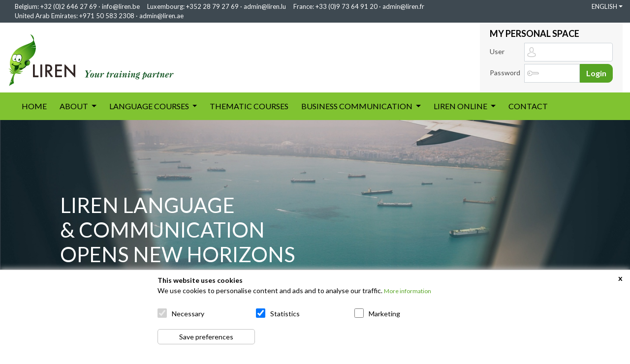

--- FILE ---
content_type: text/html; charset=UTF-8
request_url: https://www.liren.be/en/
body_size: 4767
content:
<!doctype html>
<html lang="en">
<head>
  <meta charset="utf-8">
  <meta name="viewport" content="width=device-width, initial-scale=1, shrink-to-fit=no">

  <link rel="stylesheet" href="../css/bootstrap.min.css">
    <link rel="stylesheet" href="../css/custom.ie.css?1763590525">

  <link href="https://fonts.googleapis.com/css?family=Lato:300,300i,400,400i,700,700i,900,900i" rel="stylesheet">
  <link rel="stylesheet" href="../css/font-awesome.min.css">
  <link href="https://unpkg.com/ionicons@4.4.4/dist/css/ionicons.min.css" rel="stylesheet">

  <title>Liren - Your training partner</title>

  <script src="../js/jquery-3.3.1.min.js"></script>
  <script src="../js/popper.min.js"></script>
  <script src="../js/bootstrap.min.js"></script>

    <!-- Positives Consent Mode -->
  <link href="https://www.positives.be/gtm/positives-cm.css" rel="stylesheet">
  <script type="text/javascript" src="https://www.positives.be/gtm/positives-cm.js"></script>
  <script>
  pscm.loadxd('en','/en/privacy');
  </script>
  <!-- End Positives Consent Mode -->
  
  </head>

<body>

    <div class="topBar">
    <div class="container">
      <div class="row">
        <div class="col-xl-10 col-lg-10 col-md-8 col-sm-9">
          <ul class="horizontal">
            <li>Belgium: <a href="tel:0032026462769">+32 (0)2 646 27 69</a> · <a href="mailto:info@liren.be">info@liren.be</a></li>
<li>Luxembourg: <a href="tel:0035228792769">+352 28 79 27 69</a> · <a href="mailto:admin@liren.lu">admin@liren.lu</a></li>
<li>France: <a href="tel:0033973649120">+33 (0)9 73 64 91 20</a> · <a href="mailto:admin@liren.fr">admin@liren.fr</a></li>
<li>United Arab Emirates: <a href="tel:+971505832308">+971 50 583 2308</a> · <a href="mailto:admin@liren.ae">admin@liren.ae</a></li>
          </ul>
        </div>
        <div class="col-xl-2 col-lg-2 col-md-3 col-sm-3 text-right">   <ul class="nav justify-content-end">
    <li class="nav-item dropdown">
      <a class="nav-link dropdown-toggle" data-toggle="dropdown" href="#" role="button" aria-haspopup="true" aria-expanded="false">ENGLISH</a>

      <div class="dropdown-menu dropdown-menu-right">
        <a class="dropdown-item" href="/fr/">FRANÇAIS</a>
<a class="dropdown-item" href="/nl/">NEDERLANDS</a>
<a class="dropdown-item active" href="/en/">ENGLISH</a>
      </div>
    </li>
  </ul>
</div>
      </div>
    </div>
  </div>

    <div class="header">
    <div class="container">
      <div class="row justify-content-between">
        <div class="col-xl-4 col-lg-4 col-md-6 col-sm-12 logo">
          <a href="./"><img role="image" aria-label="Liren. Your training partner" src="../images/logo-liren.png" class="img-fluid" alt="Liren. Your training partner"></a>
        </div>
                <div class="col-xl-3 col-lg-3 col-md-6 col-sm-12 login">
          <div class="cajaLogin">
            <form name="frmLogin" action="" class="" method="post">
              <h3 class="loginTitle">MY PERSONAL SPACE</h3>
              <div class="separador"></div>
                            <div class="input-group login">
                <label for="wwuser" style="width:70px;padding-top:7px;font-size:14px">User</label>
                <input type="username" class="form-control username" name="wwuser" id="wwuser" maxlength="40" />
              </div>
              <div class="separador5"></div>
              <div class="input-group login">
                <label for="wwpass" style="width:70px;padding-top:7px;font-size:14px">Password</label>
                <input type="password" class="form-control password" name="wwpass" id="wwpass" maxlength="40" />
                                <button type="submit" class="btn btn-primary mb-2" style="font-weight:bold">Login</button>
              </div>
                          </form>
          </div>
        </div>
              </div>
    </div>
  </div>


      <div class="navigation">
    <div class="container">
      <nav class="navbar navbar-expand-lg navbar-dark bg-green">
        <button class="navbar-toggler" type="button" data-toggle="collapse" data-target="#navbarNavDropdown" aria-controls="navbarNavDropdown" aria-expanded="false" aria-label="Toggle navigation">
          <span class="navbar-toggler-icon"></span>
        </button>
        <div class="collapse navbar-collapse" id="navbarNavDropdown">
          <ul class="navbar-nav">

            <li class="nav-item">
              <a class="nav-link" href="/en/">HOME<span class="sr-only">(current)</span></a>
            </li>

            <li class="nav-item dropdown">
              <a class="nav-link dropdown-toggle" href="#" id="mi_propos" role="button" data-toggle="dropdown" aria-haspopup="true" aria-expanded="false">
                ABOUT              </a>
              <div class="dropdown-menu" aria-labelledby="mi_propos">
                <a class="dropdown-item" href="/en/our-business">Our business</a>
                <a class="dropdown-item" href="/en/language-courses">Language Courses</a>
                <a class="dropdown-item" href="/en/communication-courses">Communication Courses</a>
                <a class="dropdown-item" href="/en/linguistic-audit">Linguistic audit</a>
                <a class="dropdown-item" href="/en/philosophy">Philosophy</a>
                <a class="dropdown-item" href="/en/trainers">Trainers</a>
                <a class="dropdown-item" href="/en/evaluations">Evaluations</a>
                <a class="dropdown-item" href="/en/pedagogy">Pedagogy</a>
                              </div>
            </li>

            <li class="nav-item dropdown">
              <a class="nav-link dropdown-toggle" href="#" id="mi_langues" role="button" data-toggle="dropdown" aria-haspopup="true" aria-expanded="false">
                LANGUAGE COURSES              </a>
              <div class="dropdown-menu" aria-labelledby="mi_langues">
                <a class="dropdown-item" href="/en/individual">Individual</a>
                <a class="dropdown-item" href="/en/group">Group</a>
                <a class="dropdown-item" href="/en/by-phone">By phone</a>
                <a class="dropdown-item" href="/en/immersion-courses">Immersion courses</a>
                <a class="dropdown-item" href="/en/virtualclass">Virtual class</a>
                <a class="dropdown-item" href="/en/elearning-blended">E-learning & blended learning</a>
                <a class="dropdown-item" href="/en/course-leaflets">Course leaflets</a>
              </div>
            </li>

            <li class="nav-item dropdown">
              <a class="nav-link" href="/en/thematic-courses">THEMATIC COURSES</a>
            </li>

            <li class="nav-item dropdown">
              <a class="nav-link dropdown-toggle" href="#" id="mi_communication" role="button" data-toggle="dropdown" aria-haspopup="true" aria-expanded="false">
                BUSINESS COMMUNICATION              </a>
              <div class="dropdown-menu" aria-labelledby="mi_communication">
                <a class="dropdown-item" href="/en/business-written-communication">Business written communication</a>
                <a class="dropdown-item" href="/en/business-oral-communication">Business oral communication</a>
              </div>
            </li>

            <li class="nav-item dropdown">
              <a class="nav-link dropdown-toggle" href="#" id="mi_online" role="button" data-toggle="dropdown" aria-haspopup="true" aria-expanded="false">
                LIREN ONLINE              </a>
              <div class="dropdown-menu" aria-labelledby="mi_online">
                <a class="dropdown-item" href="/en/eliren">E-liren</a>
                <a class="dropdown-item" href="/en/elearning">E-learning</a>
                <a class="dropdown-item" href="/en/online-assessment-test">Online assessment test</a>
              </div>
            </li>

            
            <li class="nav-item">
              <a class="nav-link" href="/en/contact">CONTACT</a>
            </li>

          </ul>
        </div>
      </nav>
    </div>
  </div>
  

    
      <div class="homeFeatured d-flex h-70" aria-describedby="paget">
    <div class="container h-100" style="max-width:initial">
      <div class="row align-items-center">
        <div class="col col-lg-6 offset-lg-1">
        <h2 id="paget">LIREN LANGUAGE<br />& COMMUNICATION<br />OPENS NEW HORIZONS<br />FOR YOU</h2>
        </div>
              </div>
    </div>
  </div>
  
  
  <div class="separador30"></div>

    <div class="bgcolor2 padding20">
    <div class="container">
      <div class="row justify-content-md-center align-items-center">
        <div class="col-lg-2 col-sm-4 col-xs-4">
          <a href="//fast.wistia.net/embed/iframe/4jh3fnoo3d" class="video-btn" data-toggle="modal" data-src="//fast.wistia.net/embed/iframe/4jh3fnoo3d" data-target="#myModal"><img role="image" src="../images/videoframe.jpg" class="img-fluid" alt="Play Video" aria-label="Play Video"></a>
        </div>
        <div class="col-lg-4 col-sm-8 col-xs-8">
          <h3>Lost in languages?</h3>
        </div>
      </div>
    </div>
  </div>

  <div class="separador30"></div>

    <div class="row no-gutters">
    <div class="col-xl-12 col-lg-12 col-md-12 col-sm-12 homeFila1">
      <div class="row nested">
        <div class="col-xl-6 col-lg-6 col-md-6 col-sm-12 col-caption">
          <div class="caption">The world is waiting for you</div>
        </div>
        <div class="col-xl-6 col-lg-6 col-md-6 col-sm-12 homeText boxColor2 mg-t-80">
          <div class="paddingHome">
            <h3>Language Courses</h3>
            <p>At LIREN, we view languages as a wonderful tool that allows you to connect with new people, work in new markets and experience new cultures. All that’s needed to immerse yourself in these exciting new worlds, is to step out of your linguistic comfort zone and LIREN helps you navigate this journey!</p>
            <p>We offer language courses in various formats: face-to-face, virtual and blended learning options (all options as one-to-one or group lessons). All our courses focus on adapting to your specific needs, through tailor-made lessons using effective training methodologies based on communicative skills.</p>
            <p>LIREN offers a software tool for HR departments, responsible for organizing corporate language courses. Our software provides the decision makers a continuous  360 degree access, to every detail about on-going courses and also about past and future courses.</p>
            <div class="row">
              <div class="col-lg-6 col-md-6 col-sm-6 col-xs-12">
                <ul class="margin0 padding0 listaBotones">
                  <li><a href="/en/individual" class="btn btn-color2 btn-block btn-large">Individual courses</a></li>
                  <li><a href="/en/group" class="btn btn-color2 btn-block btn-large">Group courses</a></li>
                  <li><a href="/en/immersion-courses" class="btn btn-color2 btn-block btn-large">Immersion courses</a></li>
                </ul>
              </div>
              <div class="col-lg-6 col-md-6 col-sm-6 col-xs-12">
                <ul class="margin0 padding0 listaBotones">
                  <li><a href="/en/by-phone" class="btn btn-color2 btn-block btn-large">Phone courses</a></li>
                  <li><a href="/en/virtualclass" class="btn btn-color2 btn-block btn-large">Virtual class</a></li>
                  <li><a href="/en/elearning-blended" class="btn btn-color2 btn-block btn-large">E-learning & blended learning</a></li>
                </ul>
              </div>
            </div>
          </div>
        </div>
      </div>
    </div>
  </div>

  <div class="separador30"></div>
  <div class="separador30"></div>

    <div class="row no-gutters">
    <div class="col-xl-12 col-lg-12 col-md-12 col-sm-12 homeFila2">
      <div class="row nested">
        <div class="col-xl-6 col-lg-6 col-md-6 col-sm-12 col-caption">
          <div class="caption">Languages for everyone<br />and especially for you</div>
        </div>
        <div class="col-xl-6 col-lg-6 col-md-6 col-sm-12 homeText boxColor1 mg-t-80 order-first">
          <div class="paddingHome">
            <h3>Thematic Courses</h3>
            <p>Some businesses require practical on-job coaching rather than perfect grammar and extensive vocabulary.</p>
            <p>The content of this training includes limited phrases with business-specific vocabulary and good diction.</p>
            <p>Our Thematic courses are particularly useful for professions that involve direct customer contact (receptionists, courier and security staff) or internal customer interactions (cafeteria and maintenance staff).</p>
            <p>These courses provide language training for free speaking, telephoning and general conversations, devised for typical situations arising in the workplace and quickly enable learners to communicate confidently in order to perform their jobs efficiently.</p>
          </div>
        </div>
      </div>
    </div>
  </div>

  <div class="separador30"></div>
  <div class="separador30"></div>

    <div class="row no-gutters">
    <div class="col-xl-12 col-lg-12 col-md-12 col-sm-12 homeFila3">
      <div class="row nested">
        <div class="col-xl-6 col-lg-6 col-md-6 col-sm-12 col-caption">
          <div class="caption">TRAINING THAT CAN<br />LEAD YOU VERY FAR</div>
        </div>
        <div class="col-xl-6 col-lg-6 col-md-6 col-sm-12 homeText boxColor3 mg-t-80">
          <div class="paddingHome">
            <h3>Business communication</h3>
            <p>LIREN offers business communication courses that help learners the transition, by providing a good command of a new language, in the ever-changing and dynamic corporate world.</p>
            <p>Our courses help you to convince and deal with dissatisfied customers,to find the right words and expressions in order to express yourself diplomatically by understanding cultural nuances in communication, which improve customer satisfaction.</p>
            <p>And if you can do this in two or even three languages, it is a <i>win-win</i> for you and for the company. We believe, our business language courses offer the ultimate benefit to both -the employer and employee.</p>
            <ul class="margin0 padding0 listaBotones">
              <li><a href="/en/business-written-communication" class="btn btn-color3 btn-large">Business written communication</a></li>
              <li><a href="/en/business-oral-communication" class="btn btn-color3 btn-large">Business oral communication</a></li>
            </ul>
          </div>
        </div>
      </div>
    </div>
  </div>

    <div class="separador30"></div>
    <div class="separador30"></div>
    <div class="separador"></div>

    <div class="preFooter">
      <div class="separador30"></div>
      <div class="container">
        <div class="row">
          <div class="col-xl-2 col-lg-2 col-md-12 col-sm-12 col-xs-12" style="text-align:center">
            <a href="/en"><img role="image" aria-label="Liren" src="../images/logo-liren2.png" alt="Liren"></a>
                      </div>
          <div class="col-xl-2 col-lg-2 col-md-6 col-sm-6 col-xs-12" style="text-align:center">
  <div class="separador25" role="Companies"></div>
  <h4>Belgium</h4><p>Rue du Beau Site 13 B.15<br />1000 Bruxelles<br /><a href="tel:0032026462769">+32 (0)2 646 27 69</a><br /><a href="mailto:info@liren.be">info@liren.be</a><br /><a href="https://www.liren.be">www.liren.be</a></p>
</div>
<div class="col-xl-2 col-lg-2 col-md-6 col-sm-6 col-xs-12" style="text-align:center">
  <div class="separador25" role="Companies"></div>
  <h4>Luxembourg</h4><p>19 Um Trenker<br />L-6962 Senningen<br /><a href="tel:0035228792769">+352 28 79 27 69</a><br /><a href="mailto:admin@liren.lu">admin@liren.lu</a><br /><a href="https://www.liren.lu">www.liren.lu</a></p>
</div>
<div class="col-xl-2 col-lg-2 col-md-6 col-sm-6 col-xs-12" style="text-align:center">
  <div class="separador25" role="Companies"></div>
  <h4>France</h4><p>47, Rue de Reims<br />57950 Montigny Les Metz<br /><a href="tel:0033973649120">+33 (0)9 73 64 91 20</a><br /><a href="mailto:admin@liren.fr">admin@liren.fr</a><br /><a href="https://www.liren.fr">www.liren.fr</a></p>
</div>
<div class="col-xl-2 col-lg-2 col-md-6 col-sm-6 col-xs-12" style="text-align:center">
  <div class="separador25" role="Companies"></div>
  <h4>United Arab Emirates</h4><p>IFZA Business Park, DDP<br />Dubai Silicon Oasis - Dubai<br /><a href="tel:+971505832308">+971 50 583 2308</a><br /><a href="mailto:admin@liren.ae">admin@liren.ae</a><br /><a href="https://www.liren.ae">www.liren.ae</a></p>
</div>
          <div class="col-xl-12 col-lg-12 col-md-12 col-sm-12" style="text-align:center">
            <div class="separador"></div>
            <ul class="linkLogos">
            <li><a href="https://www.linkedin.com/company/liren-international-institute" target="_blank"><img role="image" src="../images/logo_linkedin.png" alt="Linkedin" arial-label="Linkedin"></a></li>
<li><a href="/en/qfor"><img role="image" src="../images/qfor_footer.gif" alt="QFor" style="width:48px" aria-label="QFor"></a></li>
<li><a href="/en/wse"><img role="image" src="../images/wse.png" alt="WSE" style="width:58px" aria-label="WSE"></a></li>
<li><a href="/en/actiris"><img role="image" src="../images/logo_actiris.png" alt="Actiris Brussels" aria-label="Actiris Brussels"></a></li>
            </ul>
          </div>
        </div>
      </div>
      <div class="separador20"></div>
      <div class="separadorFooter"></div>
      <div class="footer padding10">
        <div class="container">
          <div class="row">
            <div class="col">&copy; 2025 Liren, all rights reserved.  ·  <a href="/en/privacy">Privacy notice</a></div>
          </div>
        </div>
      </div>
    </div>

            <div class="modal fade" id="myModal" tabindex="-1" role="dialog" aria-hidden="true">
      <div class="modal-dialog" role="document">
        <div class="modal-content">
          <div class="modal-body">
            <button type="button" class="close" data-dismiss="modal" aria-label="Close">
              <span aria-hidden="true">&times;</span>
            </button>
                        <div class="embed-responsive embed-responsive-16by9">
              <iframe class="embed-responsive-item" src="" id="video"  allowscriptaccess="always">></iframe>
            </div>
          </div>
        </div>
      </div>
    </div>
    
        <script>
        $(document).ready(function() {

                                // ---- VIDEO
                var $videoSrc;
                $('.video-btn').click(function() {
                        $videoSrc = $(this).data( "src" );
                });
                // when the modal is opened autoplay it
                $('#myModal').on('shown.bs.modal', function (e) {
                        $("#video").attr('src',$videoSrc + "?autoplay=true&amp;PlaySoundIfPossible" );
                });
                // stop playing the youtube video when I close the modal
                $('#myModal').on('hide.bs.modal', function (e) {
                        $("#video").attr('src',$videoSrc);
                });
                
                
                        });
    </script>
    
  </body>
</html>


--- FILE ---
content_type: text/css
request_url: https://www.liren.be/css/custom.ie.css?1763590525
body_size: 4509
content:
/* ---- CSS CUSTOM Cliente ---- */

body {
        font-family:'Lato', Helvetica, Arial, sans-serif;
        color:#4A4A4A;
}
.btn-primary {
        color: #fff;
        background-color: #56A423; /* #56A423; */
        border-color: #56A423;  /* #56A423; */
}
.btn-primary:hover {
        background-color: #80C331; /* #80C331; */
        border-color: #80C331; /* #80C331; */
}
a:link, a:visited {
        color:#56A423;
}
a:hover, a:active {
        color:#80C331;
}
.topBar {
        background:#3E4951;
        color:#FFF;
        font-size:13px;
        padding:4px 0px;
}
.topBar .nav-link {
        display: block;
        padding: 0px;
}
.topBar a {
        color:#FFF;
}
.topBar .dropdown-menu a {
        color:#56A423; /* #56A423; */
}
ul.horizontal {
        margin:0px;
        padding:0px;
        list-style:none;
}
ul.horizontal li {
        float:left;
        margin-left:15px;
}
.logo {
        padding-top:20px;
}
.logolux {
        padding-top:9px;
}
.cajaLogin {
        background:#F7F7F7;
        padding:12px 20px;
}
.cajaLogin h3 {
        font-size:18px;
        font-weight:bold;
        color: #000000; /*#80C331;*/ /* #84C632 */
}
.cajaLogin p {
        margin-bottom:5px;
        clear:both;
}
.username {
        background:url(../images/avatar.png) #FFF no-repeat 5px 8px;
        padding-left:32px;
}
.password {
        background:url(../images/key.png) #FFF no-repeat 5px 12px;
        padding-left:32px;
}
.cajaLogin button {
        -webkit-border-top-right-radius: 10px;
        -webkit-border-bottom-right-radius: 10px;
        -webkit-border-top-left-radius: 0px;
        -webkit-border-bottom-left-radius: 0px;
        -moz-border-radius-topright: 10px;
        -moz-border-radius-topleft: 10px;
        -moz-border-radius-bottomright: 10px;
        -moz-border-radius-bottomleft: 0px;
        border-top-right-radius: 10px;
        border-top-left-radius: 0px;
        border-bottom-right-radius: 10px;
        border-bottom-left-radius: 0px;
}
.navigation {
        /* background:#56A423; */
        background:#80C331; /* #80C331 */

}
nav.bg-green {
        background:#80C331; /* #80C331 */
}
.container, .row.align-items-center {
        height: 100%;
        min-height: 100%;
  }

.homeFeatured {
        background:url(../images/imagenDestacada.jpg) no-repeat bottom center;
        background-size:cover;
}
.homeFeaturedAE {
        background:url(../images/imagenDestacadaAE.jpg?v=2) no-repeat bottom center;
        background-size:cover;
}
h1 { font-size:4em;font-weight:300}
h2 { font-size:3em;font-weight:300}
h3 { font-size:2.3em;font-weight:300}
h4 { font-size:1.4em;font-weight:700;}
h5 { font-size:1.2em;font-weight:700;}
h6 { font-size:1em;}

h3.subtitulo {
        font-size:1.8em;
        font-weight:900;
        margin-bottom:20px
}
.color1 {color:#56A423} .bgcolor1 {background:#98BC53; color:#FFF} /* .color1 {color:#56A423} .bgcolor1 {background:#98BC53; color:#FFF} */
.color2 {color:#5CAAAC} .bgcolor2 {background:#5CAAAC; color:#FFF}  /* .color2 {color:#5CAAAC} .bgcolor2 {background:#5CAAAC; color:#FFF} */
.color3 {color:#C64035} .bgcolor3 {background:#C64035; color:#FFF}  /* .color3 {color:#C64035} .bgcolor3 {background:#C64035; color:#FFF} */

.border5 {border:5px solid}
.border10 {border:10px solid}
.border15 {border:15px solid}

.homeText p {
        font-size:18px;
}
.homeText ul {
        list-style:none;
        margin:20px 0px 20px 15px;
        padding:0px;
}
.homeText ul li {
        margin:10px 0px;
}
.cita {
        background:url(../images/quotes.png) no-repeat left;
        padding-left:70px;
        margin:30px 0px;
}
.textoCita {
        font-size:23px;
        padding-top:20px;
}
.autorCita {
        font-style:italic;
        text-align:right;
        padding-right:100px;
}
p.lead {
        font-weight:600;
}
/*
.fotoInterior img {
        display: block;
        width: 50vw;
        height: 45vh;
        object-fit: cover;
}
*/
.imagenTop img {
        object-position: 50% 0%; /* clipping aligned up */
}
.imagenCenter img {
        object-position: 50% 50%; /* clipping centered */
}
.imagenBottom img {
        object-position: 50% 100%; /* clipping aligned bottom */
}
.fotoFullwidth img {
        display: block;
        width:100%; /* JAC width: 100vw; */
        height: 50vh;
        object-fit: cover;
}

.boxColor1 {
        background:#FFF;
}
.boxColor2 {
        background:#FFF;
}
.boxColor3 {
        background:#FFF;
}
.textoInterior h1, .boxColor1 h1, .textoInterior h2, .boxColor1 h2, .textoInterior h3, .boxColor1 h3, .textoInterior a:link, .boxColor1 a:link, .textoInterior a:visited, .boxColor1 a:visited, .textoInterior ul li, .boxColor1 ul li, .textoInterior .textoCita, .boxColor1 .textoCita {
        color:#56A423; /*#56A423*/
}
.boxColor2 h1, .boxColor2 h2, .boxColor2 h3, .boxColor2 a:link, .boxColor2 a:visited, .boxColor2 ul li, .boxColor2 .textoCita  {
        color:#5CAAAC; /*#5CAAAC*/
}
.boxColor3 h1, .boxColor3 h2, .boxColor3 h3, .boxColor3 a:link, .boxColor3 a:visited, .boxColor3 ul li, .boxColor3 .textoCita  {
        color:#C64035; /*#C64035*/
}
.boxColor1.textoInterior ul li, .boxColor2.textoInterior ul li, .boxColor3.textoInterior ul li {
        color:#4A4A4A;
}
.bgColor1 {
        background:#56A423; /*#56A423*/
}
.bgColor11 {
        background:#F2F9EA;
}
.bgColor2 {
        background:#5CAAAC; /*#5CAAAC*/
}
.bgColor22 {
        background:#EEF6F6;
}
.bgColor3 {
        background:#C64035; /*#C64035*/
}
.bgColor33 {
        background:#F9EBEA;
}

.textoInterior ul li {
        margin-bottom:8px;
}
.textoInterior ul.margin0 {
        padding-left:0px;
}


.textoInterior h2 {
        margin-bottom:30px;
}
.btn-color1 {background:#56A423;color:#FFF !important;} /*.btn-color1 {background:#56A423;color:#FFF !important;}*/
.btn-color2 {background:#5CAAAC;color:#FFF !important;} /*.btn-color2 {background:#5CAAAC;color:#FFF !important;}*/
.btn-color3 {background:#C64035;color:#FFF !important;} /*.btn-color3 {background:#C64035;color:#FFF !important;}*/

.preFooter {
        background:#F5F5F5;
}
.preFooter h4 {
        color: #437E1B; /*#56A423*/
        font-size:14px;
        font-weight:bold;
}
.preFooter p {
        font-size:14px;
}
.preFooter a:link, .preFooter a:visited {
        color:#4A4A4A;
}
.preFooter a:hover, .preFooter a:active {
        color:#56A423; /*#56A423*/
        text-decoration:none;
}
.separadorFooter {
        border-bottom:1px solid #E5E5E5;
}
.footer {
        font-size:12px;
}
ul.linkLogos {
        list-style:none;
}
ul.linkLogos li {
        /*float:right;*/
        /*margin-left:15px;*/
        margin-right:15px;
        display: inline;
}
.homeFeatured h2 {
        color:#FFF;
        font-size:42px;
        font-weight:normal;
}
.homeFeatured h2 span {
        font-size:50px;
        font-weight:bold;
}
.homeFeatured h4 {
        width:60%;
        margin:0px auto;
        color:#FFF;
        text-align:center;
}
.navbar-dark .navbar-nav .nav-link {
        /*color: rgba(255,255,255,.9);*/
        color: #000;
}

.homeFila1 {
        background:url(../images/1-langues.jpg) no-repeat left;
}
.homeFila2 {
        background:url(../images/2-thematiques.jpg) no-repeat right;
}
.homeFila3 {
        background:url(../images/3-communication.jpg) no-repeat left;
}
.homeFilaAE1 {
        background:url(../images/ae1-langues.jpg) no-repeat left;
}
.homeFilaAE2 {
        background:url(../images/ae2-communication.jpg) no-repeat right;
}
.homeFilaAE3 {
        background:url(../images/ae3-culture.jpg) no-repeat left;
}
.homeFilaAE4 {
        background:url(../images/ae4-softskills.jpg) no-repeat right;
}


.dropdown-menu {
        position: absolute;
        top: 100%;
        left: 0;
        z-index: 1000;
        display: none;
        float: left;
        min-width: 10rem;
        padding: .5rem 0;
        margin: .125rem 0 0;
        font-size: 1rem;
        color: #212529;
        text-align: left;
        list-style: none;
        /*background-color: #84C632F6;*/
        background-color: #84C632;
        background-clip: padding-box;
        border: 1px solid #84C632DD;
        border-radius: .25rem;
}
.navigation .dropdown-menu a {
        /*color:#FFF;*/
        color:#000;
}
.navigation .dropdown-menu a:hover {
        color:#212529;
}
ul.listaBotones li {
        margin-bottom:15px;
}
.btn {
        white-space:normal;
}
.btn-large {
        padding:15px 20px;
}
.btn:hover {
        transition: 0.3s ease;
        filter: brightness(120%);
}
.col-caption .caption {
        position:absolute;
        color:#FFF;
        text-transform:uppercase;
        text-shadow: 0px 0px 3px rgba(0,0,0,0.4);
}
.dropdown-item.active, .dropdown-item:active {
        color: #fff !important;
        text-decoration: none;
        background-color: #56A423; /* #56A423 */
}
.headerInterior {
        background-size:cover;
        background-repeat:no-repeat;
        /* Fallback para cuando no pongamos foto en background */
        background: #56A423; /* #56a423 */ /* Old browsers */
        background: -moz-linear-gradient(left, #56A423 0%, #8fd149 100%); /*#56a423*/ /* FF3.6-15 */
        background: -webkit-linear-gradient(left, #56A423 0%,#8fd149 100%); /*#56a423*/ /* Chrome10-25,Safari5.1-6 */
        background: linear-gradient(to right, #56A423 0%,#8fd149 100%); /*#56a423*//* W3C, IE10+, FF16+, Chrome26+, Opera12+, Safari7+ */
        filter: progid:DXImageTransform.Microsoft.gradient( startColorstr='#56A423', endColorstr='#8fd149',GradientType=1 ); /*#56a423*/ /* IE6-9 */
}
.headerInterior h1 {
        margin:0px;
        color:#FFF;
        font-weight:normal;
}
.header1 {
        background:url(../images/1background.jpg);
}
.header2 {
        background:url(../images/2background.jpg);
}
.header3 {
        background:url(../images/3background.jpg);
}
.header4 {
        background:url(../images/4background.jpg);
}
.header5 {
        background:url(../images/5background.jpg);
}
.header6 {
        background:url(../images/6background.jpg);
}
.header7 {
        background:url(../images/7background.jpg);
}
.breadcrumbs {
        font-size:13px;
}
.breadcrumbs a {
        color:#212529;
}
.breadcrumbs .current {
        font-weight:bold;
}
ul.flechas, ul.check, ul.check2 {
        list-style:none;
        margin:0px 0px 30px 0px;
        padding:0px 0px 0px 0px;
}
ul.flechas li, ul.check li, ul.check2 li {
        position:relative;
        padding-top:11px;
        padding-left:24px;
}
ul.flechas li:before, ul.check li:before, ul.check2 li:before {
        font-size:1.5em;
        position: absolute;
        left:0px;
        top:5px;
        width:1em;
        height:1em;
}

ul.flechas li:before {
        font-family: Ionicons;
        content: "\f114"; /* Ionicons Unicode */
}
ul.check li:before {
        content: "\f058"; /* FontAwesome Unicode */
        font-family:'FontAwesome';
}
ul.check2 li:before {
        content: "\f046"; /* FontAwesome Unicode */
        font-family:'FontAwesome';
}

/* ---- TOGGLES FOR FAQS ---- */
.toggle:last-child {
        border-bottom: 1px solid #dddddd;
  }
  .toggle .toggle-title {
        position: relative;
        display: block;
        border-top: 1px solid #dddddd;
        margin-bottom: 6px;
        padding:10px;
  }
  .toggle .toggle-title h3 {
        font-size: 20px;
        margin: 0px;
        line-height: 1;
        cursor: pointer;
        font-weight: 200;
  }
  .toggle .toggle-inner {
        padding: 7px 25px 10px 0px;
        display: none;
        margin: -7px 0 6px;
  }
  .toggle .toggle-inner div {
        max-width: 100%;
  }
  .toggle .toggle-title .title-name {
        display: block;
        padding: 15px 0px 8px 50px;
  }
  .toggle .toggle-title a i {
        font-size: 22px;
        margin-right: 5px;
  }
  .toggle .toggle-title i {
        position: absolute;
        background: url("../images/plus-minus.png") no-repeat 0px 0px;
        width: 48px;
        height: 48px;
        transition: all 0.3s ease;
        margin: 0px;
        left: 0;
  }
  .toggle .toggle-title.active i {
        background: url("../images/plus-minus.png") no-repeat 0px -48px;
  }


/* ---- Dropdown menu hover ---- */
/* JAC (disabled)
.dropdown:hover > .dropdown-menu {
    display: block;
}
.dropdown > .dropdown-toggle:active {*/
    /*Without this, clicking will make it sticky*/
/*
    pointer-events: none;
}
*/


/* ---- VIDEO MODAL WINDOW ---- */
.modal-dialog {
        max-width: 800px;
        margin: 30px auto;
}
.modal-body {
        position:relative;
        padding:0px;
}
.close {
        position:absolute;
        right:-30px;
        top:0;
        z-index:999;
        font-size:2rem;
        font-weight: normal;
        color:#fff;
        opacity:1;
}

.separador {clear:both;height:0px;}
.separador5 {clear:both;height:5px;}
.separador10 {clear:both;height:10px;}
.separador15 {clear:both;height:15px;}
.separador20 {clear:both;height:20px;}
.separador25 {clear:both;height:25px;}
.separador30 {clear:both;height:30px;}
.separador35 {clear:both;height:35px;}
.separador40 {clear:both;height:40px;}

.padding0 {padding:0px !important;}
.padding5 {padding:5px;}
.padding10 {padding:10px;}
.padding15 {padding:15px;}
.padding20 {padding:20px;}
.padding25 {padding:25px;}
.padding30 {padding:30px;}
.padding35 {padding:35px;}
.padding40 {padding:40px;}
.padding45 {padding:45px;}
.padding50 {padding:50px;}
.padding55 {padding:55px;}
.padding60 {padding:60px;}

.h-10 { height:10vh;}
.h-20 { height:20vh;}
.h-30 { height:30vh;}
.h-40 { height:40vh;}
.h-50 { height:50vh;}
.h-60 { height:60vh;}
.h-70 { height:70vh;}
.h-80 { height:80vh;}
.h-90 { height:90vh;}
.h-100 { height:100vh;}

.mg-t-5 { margin-top:5px;}
.mg-t-10 { margin-top:10px;}
.mg-t-15 { margin-top:15px;}
.mg-t-20 { margin-top:20px;}
.mg-t-25 { margin-top:25px;}
.mg-t-30 { margin-top:30px;}
.mg-t-35 { margin-top:35px;}
.mg-t-40 { margin-top:40px;}
.mg-t-45 { margin-top:45px;}
.mg-t-50 { margin-top:50px;}
.mg-t-55 { margin-top:55px;}
.mg-t-60 { margin-top:60px;}
.mg-t-65 { margin-top:65px;}
.mg-t-70 { margin-top:70px;}
.mg-t-75 { margin-top:75px;}
.mg-t-80 { margin-top:80px;}
.mg-t-85 { margin-top:85px;}
.mg-t-90 { margin-top:90px;}
.mg-t-95 { margin-top:95px;}
.mg-t-100 { margin-top:100px;}

.margin0 { margin:0px !important}

.tx-10 {font-size:10px;}
.tx-11 {font-size:11px;}
.tx-12 {font-size:12px;}
.tx-13 {font-size:13px;}
.tx-14 {font-size:14px;}
.tx-15 {font-size:15px;}
.tx-16 {font-size:16px;}
.tx-18 {font-size:18px;}
.tx-20 {font-size:20px;}
.tx-22 {font-size:22px;}
.tx-24 {font-size:24px;}
.tx-28 {font-size:28px;}
.tx-32 {font-size:32px;}
.tx-36 {font-size:36px;}
.tx-42 {font-size:42px;}
.tx-48 {font-size:48px;}
.tx-56 {font-size:56px;}
.tx-64 {font-size:64px;}
.tx-72 {font-size:72px;}
.tx-80 {font-size:80px;}
.tx-96 {font-size:96px;}

.wrapperContenido {
        padding:60px 0px;
}
.resultado {
        font-weight:bold;
        font-style:italic;
}
.boxColor1 .resultado {
        color:#56A423;
}
.login_error {
        font-size:12px;
        color:red;
}

p.footer {
        text-align:center;
        color:#56A423;
        font-size:12px;
}

.footer-slogan {
        font-weight:bold;
        font-size:14px !important;
}

.div-icon {
        border-radius: 5px;
        box-shadow: 1px 1px 2px white, 0 0 25px white, 0 0 15px white;
        text-align: center;
        margin:10px;
        width: 165px;
        min-width:165px;
        max-width:165px;
        height: 110px;
        font-size:10px;
        line-height:11px;
}

.div-icon h5 {  
        font-size:13px;
        margin: 0;
}

.div-icon a {
        color:#4A4A4A;
}

.icon-expertise {
        background-color: #F3F3F3;
}
.icon-accessibilite {
        background-color: #FDF7E9;
}
.icon-liren-cpf {
        background-color: #F0FAE2;
}
.icon-qualite {
        background-color: #FEFEF0;
}


/* -------------------------------------------------------------------------- */
/* Liren.ae */
/* -------------------------------------------------------------------------- */

div.homeae0 {
        max-width:1700px;
        margin: 0 auto 0 auto;
}

div.homeae1 {
        padding: 20px;
        margin: 0 auto 0 auto;
        text-align: justify
}

div.homeae2 {
        padding: 20px;
        text-align: justify;
        position: relative;
        font-size:1.2em !important;
}

h2.ae1 {
        color:white;
        font-size:3.0em !important;
        font-weight:600 !important;
        margin-top:4vh;
        margin-left:auto;
        margin-right:auto;
        padding:20px;
        text-align:center;
}

h2.ae2 {
        color:white;
        font-size:2.6em !important;
        font-weight:600 !important;
        margin-left:auto;
        margin-right:auto;
        padding:20px;
        text-align:center;
}

.btn-list {
        width:290px;
        margin-right:20px;
        margin-top:20px;
}

.form-error-mensaje {
        font-size:12px;
        color: red;
        padding-left:5px;
}

input.form-error-campo, textarea.form-error-campo, select.form-error-campo, file.form-error-campo {
        border:1px dotted red !important;
}

/*
b {
        color:#56A423
}
*/

/* -------------------------------------------------------------------------- */
/*  MEDIA QUERIES                                                             */
/* -------------------------------------------------------------------------- */

/* ---- MOBILE AND SMALL SCREENS ---- */
@media (min-width: 320px) and (max-width:767px) {
        .navigation .container {
                padding-left:0px;
                padding-right:0px;
        }
        .paddingHome {
                padding:20px 10px;
        }
        .homeFeatured h2 {
                font-size:28px;
        }
        .homeText h3 {
            font-size: 24px;
            margin: 10px 0px;
        }
        .homeText p {
                font-size:14px;
        }
        .homeFoto2 {
                order:1;
        }
        .homeFoto1, .homeFoto2, .homeFoto3 {
                height:300px;
        }
        .homeText {
                order:2;
                /* margin-left:25px;
                margin-right:25px; */
        }
        .neg-l {
                /*-negative margin left*/
                margin-left:-18vw;
        }
        .h-70 {
                height: 55vh;
        }
        .homeFila1, .homeFila2, .homeFila3 {
                background-size: 100% auto;
        background-position: top;
        }
        .col-caption .caption {
                position:static;
                margin-top:100px;
                margin-left:20px;
                font-size:20px;
                line-height:24px;
        }
        .homeFila3 .col-caption .caption {
                margin-top:80px;
        }
        .mg-t-80 {
                margin-top:20px;
        }
        .btn-large {
                padding:10px;
        }
        .row.nested {
                margin-left:0px;
                margin-right:0px;
        }
        .container {
                max-width: initial;
        }
        .headerInterior {
                padding:20px 0px;
                background-size:cover;
        }
        .headerInterior h1 {
                font-size: 24px;
        }
        .textoIzquierda {
                padding-right:20px;
                order:3;
        }
        .textoDerecha {
                padding-left:20px;
                order:3;
        }
        .fotoInterior {
                order:2;
        }
        .logolux {
                padding-bottom:40px;
                text-align: center;
        }

        .div-icon {
                width: 140px !important;
                min-width:140px !important;
                max-width:140px !important;
                height: 100px !important;
                font-size:8px !important;
                line-height:9px !important;
        }

}


/* ---- TABLETS PORTRAIT ---- */
@media (min-width: 768px) {
        .neg-l {
                /*-negative margin left*/
                margin-left:-18vw;
        }
        .paddingHome {
                padding:20px;
        }
        .homeText h3 {
                font-weight:300;
                font-size:24px;
                margin:15px 0px;
        }
        .homeText h4 {
                font-weight:normal;
                font-size:18px;
                margin:10px 0px;
        }
        .homeFila1, .homeFila2, .homeFila3 {
                background-size:cover;
        }
        .homeFila1, .homeFila3 {
                background-position:-30vw;
        }
        .homeFila2 {
                background-position:30vw;
        }
        .col-caption .caption {
                bottom:20px;
                left:20px;
                font-size:22px;
                line-height:22px;
        }
        .btn-large {
                padding:10px;
        }
        .row.nested {
                margin-left:0px;
                margin-right:0px;
        }
        .container {
                max-width: initial;
        }
        .headerInterior {
                padding:20px 0px;
                background-size:cover;
        }
        .headerInterior h1 {
                font-size: 24px;
        }
        .textoIzquierda {
                padding-right:20px;
                order:3;
        }
        .textoDerecha {
                padding-left:20px;
                order:3;
        }
        .fotoInterior {
                order:2;
        }
}


/* ---- TABLETS LANDSCAPE ---- */
@media (min-width: 768px) and (max-width:1024px) {
        .homeFila1, .homeFila2, .homeFila3 {
                background-size: contain;
        }
        .homeFila1, .homeFila3 {
                background-position: -15vw;
        }
        .homeFila2 {
                background-position: 30vw;
        }
        .row.nested {
                margin-left:0px;
                margin-right:0px;
        }
        .container {
                max-width: initial;
        }
        li.nav-item a.nav-link {
                font-size:13px;
        }
        .dropdown-menu a.dropdown-item {
                font-size:14px;
        }
        .headerInterior {
                padding:20px 0px;
                background-size:cover;
        }
        .headerInterior h1 {
                font-size: 24px;
        }
        .textoIzquierda {
                padding-right:30px;
                order:1;
        }
        .textoDerecha {
                padding-left:30px;
                order:3;
        }
        .fotoInterior {
                order:2;
        }
        .logo2 {
                padding-bottom:40px;
        }
        .fotod {
                display:block;
                margin-left:auto;
        }
        .img-cuadre{
                height:500px;
                width:100%;
        }
}


/* ---- L SCREENS ---- */
@media (min-width: 1025px) {
        .neg-l {
                /*-negative margin left*/
                margin-left:-18vw;
        }
        .paddingHome {
                padding:30px;
        }
        .homeText h3 {
                font-weight:300;
                font-size:32px;
                margin:20px 0px;
        }
        .homeText h4 {
                font-weight:normal;
                font-size:18px;
                margin:15px 0px;
        }
        .homeFila1, .homeFila2, .homeFila3 {
                background-size:cover;
        }
        .homeFila1, .homeFila3 {
                background-position:-30vw;
        }
        .homeFila2 {
                background-position:30vw;
        }
        .col-caption .caption {
                bottom:30px;
                left:30px;
                font-size:28px;
                line-height:28px;
        }
        .btn-large {
                padding:12px;
        }
        ul.navbar-nav .nav-link {
                font-size:14px;
        }
        .headerInterior {
                padding:30px 0px;
                background-size:cover;
        }
        .headerInterior h1 {
                font-size: 36px;
        }
        .textoIzquierda {
                padding-right:30px;
                order:1;
        }
        .textoDerecha {
                padding-left:30px;
                order:3;
        }
        .fotoInterior {
                order:2;
        }

        div.homeae2b {
                position: absolute;
                bottom: 40px;
                left: 0;
        }

        .fotod {
                display:block;
                margin-left:auto;
        }
        .img-cuadre{
                height:500px;
                width:100%;
        }
}


/* ---- XXL SCREENS ---- */
@media (min-width: 1200px) {
        .container {
            max-width: 1380px;
        }
        .neg-l {
                /*-negative margin left*/
                margin-left:-18vw;
        }
        .neg-r {
                /*-negative margin left*/
                margin-left:-10vw;
        }
        .paddingHome {
                padding:60px;
        }
        .homeText h3 {
                font-weight:300;
                font-size:52px;
                margin:30px 0px;
        }
        .homeText h4 {
                font-weight:normal;
                font-size:24px;
                margin:20px 0px;
        }
        .homeFila1, .homeFila3 {
                background-size:100vw;
                background-position:-30vw;
        }
        .homeFila2 {
                background-size:100vw;
                background-position:30vw;
        }
        .col-caption .caption {
                bottom:40px;
                left:40px;
                font-size:36px;
                line-height:36px;
        }
        .navbar-expand-lg .navbar-nav .nav-link {
                font-size:16px;
                padding-right: 13px;
                padding-left: 13px;
        }
        .headerInterior {
                padding:60px 0px;
                background-size:cover;
        }
        .headerInterior h1 {
                font-size: 48px;
        }
        .textoIzquierda {
                padding-right:30px;
                order:1;
        }
        .textoDerecha {
                padding-left:30px;
                order:3;
        }
        .fotoInterior {
                order:2;
        }

        div.homeae2b {
                position: absolute;
                bottom: 40px;
                left: 0;
        }

        .fotod {
                display:block;
                margin-left:auto;
        }
        .img-cuadre{
                height:500px;
                width:100%;
        }
}

--- FILE ---
content_type: text/css
request_url: https://www.positives.be/gtm/positives-cm.css
body_size: 161
content:
#pscm_div {
  position: fixed;
  bottom: 0px;
  z-index: 999999;
  padding-top:10px;
  padding-bottom:10px;
  width: 100%;
  color: #000;
  background: rgba(255,255,255,1.0);
  overflow-y:hidden;
  border-top: 1px solid silver;
  box-shadow: 0 -2px 10px silver;
}

#pscm_div .pscm_primary {
  width:50%;
  margin: 0 auto 0 auto;
  font-size:14px;
}

#pscm_div .pscm_secondary {
  float:left;
  width:200px;
  margin-top:10px;
  margin-bottom:10px;
}

#pscm_div input[type=checkbox] {
  vertical-align: middle; 
  position: relative; 
  bottom: 3px;
  margin-right:10px;
  width:19px;
  height:19px;
  appearance:auto !important;
  opacity:100 !important;
  display: inline-block !important;
  visibility: visible;
}

#pscm_div button {
  width:198px;
  border: 1px solid silver;
  border-radius: 5px;
  background-color: #fff;
  color: #000;
  font-size:14px;
  padding: 4px;	
  font-weight: normal;
  text-transform: none;
}

#pscm_div button:hover {
  color: gray;
}

#pscm_div a {
  font-size:12px;
}

.pscm_hide {
  display:none;
}

#pscm_div .pscm_close {
  position:absolute;
  right: 0;
  top:0;
}

#pscm_div .pscm_close button {
  width:40px;
  border:0;
  font-size:16px;
  font-weight:bold;
}


--- FILE ---
content_type: application/javascript
request_url: https://www.positives.be/gtm/positives-cm.js
body_size: 1918
content:
const pscm = {
  div_title: 'Ce site web utilise des cookies',
  div_label: 'Les cookies nous permettent de personnaliser le contenu ainsi que les annonces et d´analyser notre trafic.',
  label_fun: 'Nécessaires',
  label_ana: 'Statistiques',
  label_mar: 'Marketing',
  label_btn: 'Enregistrer les préférences',
  link_label:'Plus d´informations',
  link_url: '',
  div: null,
  ms: false,
  tag() {
   window.dataLayer = window.dataLayer || [];
   dataLayer.push(arguments);
  },
  default_consent() {
    this.tag('consent', 'default', {
      'ad_storage': 'denied',
      'ad_user_data': 'denied',
      'ad_personalization': 'denied',
      'analytics_storage': 'denied',
      'functionality_storage': 'denied',
      'personalization_storage': 'denied',
      'security_storage': 'granted' 
    });
    //this.tag('url_passthrough',true);
    //this.tag('ads_data_redaction',true);
    if (this.ms) {
      window.uetq = window.uetq || [];
      window.uetq.push('consent', 'default', {'ad_storage': 'denied'});
      window.uetq.push('config', 'tcf', { 'enabled' : true });
    }
  },
  grant_analytics() {
    this.tag('consent', 'update', {
      'ad_storage': 'granted',
      'ad_user_data': 'granted',
      'ad_personalization': 'granted',
      'analytics_storage': 'granted',
      'functionality_storage': 'granted',
      'personalization_storage': 'granted',
      'security_storage': 'granted' 
    });
    if(this.ms) {
      window.uetq = window.uetq || [];
      window.uetq.push('consent', 'update', {'ad_storage': 'granted'});
    }
  },
  grant_marketing() {
    this.tag('consent', 'update', {
      'ad_storage': 'granted',
      'ad_user_data': 'granted',
      'ad_personalization': 'granted',
      'functionality_storage': 'granted',
      'personalization_storage': 'granted',
      'security_storage': 'granted' 
    });
    if(this.ms) {
      window.uetq = window.uetq || [];
      window.uetq.push('consent', 'update', {'ad_storage': 'granted'});
    }
  },
  grant_all() {
    this.tag('consent', 'update', {
      'ad_storage': 'granted',
      'ad_user_data': 'granted',
      'ad_personalization': 'granted',
      'ad_personalization': 'granted',
      'analytics_storage': 'granted',
      'functionality_storage': 'granted',
      'personalization_storage': 'granted',
      'security_storage': 'granted' 
    });
    if(this.ms) {
      window.uetq = window.uetq || [];
      window.uetq.push('consent', 'update', {'ad_storage': 'granted'});
    }
  },
  add_hook(lg,url) {
    var current_onload = window.onload;
    if (typeof window.onload != 'function') {
      window.onload = function() {
        pscm.show(lg,url);
      }
    }
    else {
      window.onload = function() {
        if (current_onload) current_onload();
        pscm.show(lg,url);
      }
    }
  },
  set_lang(lg) {
    switch(lg.toLowerCase()) {
      case 'en':
        this.div_title = 'This website uses cookies';
        this.div_label = 'We use cookies to personalise content and ads and to analyse our traffic.';
        this.label_fun = 'Necessary';
        this.label_ana = 'Statistics';
        this.label_mar = 'Marketing';
        this.label_btn = 'Save preferences';
        this.link_label= 'More information';
        break;
      case 'nl':
        this.div_title = 'Deze website maakt gebruik van cookies';
        this.div_label = 'We gebruiken cookies om inhoud en advertenties te personaliseren en om ons verkeer te analyseren.';
        this.label_fun = 'Noodzakelijk';
        this.label_ana = 'Statistieken';
        this.label_mar = 'Marketing';
        this.label_btn = 'Bewaar voorkeuren';
        this.link_label= 'Meer informatie';
        break;
      case 'es':
        this.div_title = 'Este sitio web usa cookies';
        this.div_label = 'Usamos cookies para personalizar el contenido, los anuncios y analizar nuestro tráfico.';
        this.label_fun = 'Necesarias';
        this.label_ana = 'Estadísticas';
        this.label_mar = 'Márketing';
        this.label_btn = 'Guardar preferencias';
        this.link_label= 'Más información';
        break;
      case 'jp':
        this.div_title = 'このウェブサイトはクッキーを使用しています';
        this.div_label = '当社はコンテンツや広告をカスタマイズし、トラフィックを分析するためにクッキーを使用しています';
        this.label_fun = '必須';
        this.label_ana = '統計';
        this.label_mar = 'マーケティング';
        this.label_btn = '設定を保存';
        this.link_label= '詳細情報';
        break;
      case 'cn':
        this.div_title = '本网站使用 Cookie';
        this.div_label = '我们使用 Cookie 来个性化内容和广告并分析我们的流量';
        this.label_fun = '必需';
        this.label_ana = '统计';
        this.label_mar = '营销';
        this.label_btn = '保存偏好';
        this.link_label= '更多信息';
        break;
      default:
        this.div_title = 'Ce site web utilise des cookies';
        this.div_label = 'Les cookies nous permettent de personnaliser le contenu ainsi que les annonces et d´analyser notre trafic.';
        this.label_fun = 'Nécessaires';
        this.label_ana = 'Statistiques';
        this.label_mar = 'Marketing';
        this.label_btn = 'Enregistrer les préférences';
        this.link_label= 'Plus d´informations';
    }
  },
  show(lg,url) {
    if(lg !== undefined) this.set_lang(lg);
    if(url !== undefined) this.link_url = url;
    this.div = document.createElement('div');
    this.div.setAttribute('id','pscm_div');
    this.div.innerHTML ='<div class="pscm_primary">'+
                        '<div class="pscm_close"><button onclick="pscm.save_all()">x</button></div>'+
                        '<p><b>'+this.div_title+'</b><br />'+this.div_label+(this.link_url != ''?' <a href="'+this.link_url+'">'+this.link_label+'</a>':'')+'</p>'+
                        '<div class="pscm_secondary"><input type="checkbox" name="pscm_chkf" id="pscm_chkf" checked disabled>'+this.label_fun+'</div>'+
                        '<div class="pscm_secondary"><input type="checkbox" name="pscm_chka" id="pscm_chka" checked>'+this.label_ana+'</div>'+
                        '<div class="pscm_secondary"><input type="checkbox" name="pscm_chkm" id="pscm_chkm">'+this.label_mar+'</div>'+
                        '<div class="pscm_secondary"><button onclick="pscm.save()">'+this.label_btn+'</button>'+'</div>'+
                        '</div>';
    document.body.appendChild(this.div);
  },
  set_cookie(v) {
    const d = new Date();
    d.setTime(d.getTime() + (365*24*60*60*1000));
    expires = "expires="+ d.toUTCString();
    document.cookie = 'pscm_cookie=' + v + ";" + expires + ";path=/";
  },
  get_cookie() {
    var i;
    var n = 'pscm_cookie=';
    var cookies = decodeURIComponent(document.cookie);
    var ca = cookies.split(';');
    for(i=0; i<ca.length; i++) {
      let c = ca[i];
      while (c.charAt(0) == ' ') {
        c = c.substring(1);
      }
      if (c.indexOf(n) == 0) {
        return (c.substring(n.length, c.length));
      }
    }
    return('');
  },
  hide() {
    this.div.classList.add('pscm_hide');
  },
  grant_values(v) {
      switch(v) {
        case '10':
          this.grant_analytics();
          break;
        case '01':
          this.grant_marketing();
          break;
        case '11':
          this.grant_all();
          break;
      }
  },
  save() {
    var values = '';
    if(document.getElementById('pscm_chka').checked) values+='1'; else values+='0';
    if(document.getElementById('pscm_chkm').checked) values+='1'; else values+='0';
    this.set_cookie(values);
    this.grant_values(values);
    this.hide();
  },
  save_all() {
    this.set_cookie('11');
    this.grant_all();
    this.hide();
  },
  load(lg,url,msuetq) {
    var values = '';
    if(msuetq !== undefined && msuetq == 'uetq') this.ms = true;
    this.default_consent();
    values = this.get_cookie();
    if (values == '')
         this.add_hook(lg,url);
    else this.grant_values(values);
  },
  loadxd(lg,url,msuetq) {
    var values = '';
    if(msuetq !== undefined && msuetq == 'uetq') this.ms = true;
    values = this.get_cookie();
    if (values == '')
         this.add_hook(lg,url);
    else this.grant_values(values);
  },
  loadwo(msuetq) {
    var values = '';
    if(msuetq !== undefined && msuetq == 'uetq') this.ms = true;
    values = this.get_cookie();
    if (values == '') {
      this.set_cookie('11');
      this.grant_all();
    }
    else this.grant_values(values);
  },
  loadonly(msuetq) {
    var values = '';
    if(msuetq !== undefined && msuetq == 'uetq') this.ms = true;
    values = this.get_cookie();
    if (values !== '') this.grant_values(values);
  }
}

